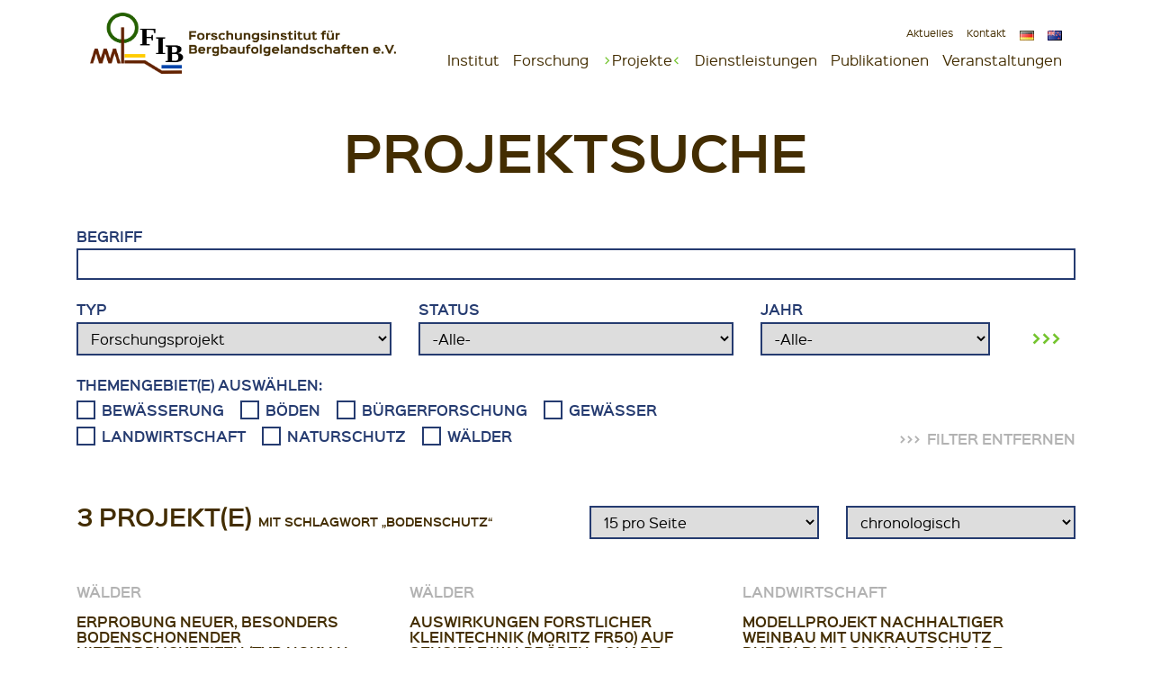

--- FILE ---
content_type: text/html; charset=UTF-8
request_url: https://fib-ev.de/projekte/?proj%5Btag%5D=bodenschutz
body_size: 12220
content:
<!DOCTYPE html>
<html lang="de-DE" prefix="og: https://ogp.me/ns#">
<head>
<meta charset="UTF-8">
<meta name="viewport" content="width=device-width, initial-scale=1">
<link rel="profile" href="http://gmpg.org/xfn/11">

	<style>img:is([sizes="auto" i], [sizes^="auto," i]) { contain-intrinsic-size: 3000px 1500px }</style>
	<link rel="alternate" href="https://fib-ev.de/projekte/?proj%5Btag%5D=bodenschutz" hreflang="de" />
<link rel="alternate" href="https://fib-ev.de/en/projekte/?proj%5Btag%5D=bodenschutz" hreflang="en" />

<!-- Suchmaschinen-Optimierung durch Rank Math PRO - https://rankmath.com/ -->
<title>Projekt - FIB - Forschungsinstitut für Bergbaufolgelandschaften</title>
<meta name="description" content="Projekt Archive - FIB - Forschungsinstitut für Bergbaufolgelandschaften"/>
<meta name="robots" content="index, follow"/>
<link rel="canonical" href="https://fib-ev.de/projekte/" />
<meta property="og:locale" content="de_DE" />
<meta property="og:type" content="article" />
<meta property="og:title" content="Projekt - FIB - Forschungsinstitut für Bergbaufolgelandschaften" />
<meta property="og:description" content="Projekt Archive - FIB - Forschungsinstitut für Bergbaufolgelandschaften" />
<meta property="og:url" content="https://fib-ev.de/projekte/" />
<meta property="og:site_name" content="FIB - Forschungsinstitut für Bergbaufolgelandschaften" />
<meta name="twitter:card" content="summary_large_image" />
<meta name="twitter:title" content="Projekt - FIB - Forschungsinstitut für Bergbaufolgelandschaften" />
<meta name="twitter:description" content="Projekt Archive - FIB - Forschungsinstitut für Bergbaufolgelandschaften" />
<script type="application/ld+json" class="rank-math-schema">{"@context":"https://schema.org","@graph":[{"@type":"Organization","@id":"https://fib-ev.de/#organization","name":"FIB - Forschungsinstitut f\u00fcr Bergbaufolgelandschaften","url":"https://fib-ev.de","logo":{"@type":"ImageObject","@id":"https://fib-ev.de/#logo","url":"https://fib-ev.de/app/uploads/2020/10/KopfBildNeu_V13.png","contentUrl":"https://fib-ev.de/app/uploads/2020/10/KopfBildNeu_V13.png","caption":"FIB - Forschungsinstitut f\u00fcr Bergbaufolgelandschaften","inLanguage":"de","width":"991","height":"197"}},{"@type":"WebSite","@id":"https://fib-ev.de/#website","url":"https://fib-ev.de","name":"FIB - Forschungsinstitut f\u00fcr Bergbaufolgelandschaften","publisher":{"@id":"https://fib-ev.de/#organization"},"inLanguage":"de"},{"@type":"CollectionPage","@id":"https://fib-ev.de/projekte/#webpage","url":"https://fib-ev.de/projekte/","name":"Projekt - FIB - Forschungsinstitut f\u00fcr Bergbaufolgelandschaften","isPartOf":{"@id":"https://fib-ev.de/#website"},"inLanguage":"de"}]}</script>
<!-- /Rank Math WordPress SEO Plugin -->

<link rel="alternate" type="application/rss+xml" title="FIB - Forschungsinstitut für Bergbaufolgelandschaften &raquo; Feed" href="https://fib-ev.de/feed/" />
<link rel="alternate" type="application/rss+xml" title="FIB - Forschungsinstitut für Bergbaufolgelandschaften &raquo; Projekt-Feed" href="https://fib-ev.de/projekte/feed/" />
<link rel='stylesheet' id='wp-block-library-css' href='https://fib-ev.de/wp/wp-includes/css/dist/block-library/style.min.css?ver=6.8.3' type='text/css' media='all' />
<style id='classic-theme-styles-inline-css' type='text/css'>
/*! This file is auto-generated */
.wp-block-button__link{color:#fff;background-color:#32373c;border-radius:9999px;box-shadow:none;text-decoration:none;padding:calc(.667em + 2px) calc(1.333em + 2px);font-size:1.125em}.wp-block-file__button{background:#32373c;color:#fff;text-decoration:none}
</style>
<style id='safe-svg-svg-icon-style-inline-css' type='text/css'>
.safe-svg-cover{text-align:center}.safe-svg-cover .safe-svg-inside{display:inline-block;max-width:100%}.safe-svg-cover svg{fill:currentColor;height:100%;max-height:100%;max-width:100%;width:100%}

</style>
<style id='global-styles-inline-css' type='text/css'>
:root{--wp--preset--aspect-ratio--square: 1;--wp--preset--aspect-ratio--4-3: 4/3;--wp--preset--aspect-ratio--3-4: 3/4;--wp--preset--aspect-ratio--3-2: 3/2;--wp--preset--aspect-ratio--2-3: 2/3;--wp--preset--aspect-ratio--16-9: 16/9;--wp--preset--aspect-ratio--9-16: 9/16;--wp--preset--color--black: #000;--wp--preset--color--cyan-bluish-gray: #abb8c3;--wp--preset--color--white: #fff;--wp--preset--color--pale-pink: #f78da7;--wp--preset--color--vivid-red: #cf2e2e;--wp--preset--color--luminous-vivid-orange: #ff6900;--wp--preset--color--luminous-vivid-amber: #fcb900;--wp--preset--color--light-green-cyan: #7bdcb5;--wp--preset--color--vivid-green-cyan: #00d084;--wp--preset--color--pale-cyan-blue: #8ed1fc;--wp--preset--color--vivid-cyan-blue: #0693e3;--wp--preset--color--vivid-purple: #9b51e0;--wp--preset--color--red: #C70422;--wp--preset--color--green: #B8C431;--wp--preset--color--darkgrey: #666666;--wp--preset--gradient--vivid-cyan-blue-to-vivid-purple: linear-gradient(135deg,rgba(6,147,227,1) 0%,rgb(155,81,224) 100%);--wp--preset--gradient--light-green-cyan-to-vivid-green-cyan: linear-gradient(135deg,rgb(122,220,180) 0%,rgb(0,208,130) 100%);--wp--preset--gradient--luminous-vivid-amber-to-luminous-vivid-orange: linear-gradient(135deg,rgba(252,185,0,1) 0%,rgba(255,105,0,1) 100%);--wp--preset--gradient--luminous-vivid-orange-to-vivid-red: linear-gradient(135deg,rgba(255,105,0,1) 0%,rgb(207,46,46) 100%);--wp--preset--gradient--very-light-gray-to-cyan-bluish-gray: linear-gradient(135deg,rgb(238,238,238) 0%,rgb(169,184,195) 100%);--wp--preset--gradient--cool-to-warm-spectrum: linear-gradient(135deg,rgb(74,234,220) 0%,rgb(151,120,209) 20%,rgb(207,42,186) 40%,rgb(238,44,130) 60%,rgb(251,105,98) 80%,rgb(254,248,76) 100%);--wp--preset--gradient--blush-light-purple: linear-gradient(135deg,rgb(255,206,236) 0%,rgb(152,150,240) 100%);--wp--preset--gradient--blush-bordeaux: linear-gradient(135deg,rgb(254,205,165) 0%,rgb(254,45,45) 50%,rgb(107,0,62) 100%);--wp--preset--gradient--luminous-dusk: linear-gradient(135deg,rgb(255,203,112) 0%,rgb(199,81,192) 50%,rgb(65,88,208) 100%);--wp--preset--gradient--pale-ocean: linear-gradient(135deg,rgb(255,245,203) 0%,rgb(182,227,212) 50%,rgb(51,167,181) 100%);--wp--preset--gradient--electric-grass: linear-gradient(135deg,rgb(202,248,128) 0%,rgb(113,206,126) 100%);--wp--preset--gradient--midnight: linear-gradient(135deg,rgb(2,3,129) 0%,rgb(40,116,252) 100%);--wp--preset--font-size--small: 13px;--wp--preset--font-size--medium: 20px;--wp--preset--font-size--large: 36px;--wp--preset--font-size--x-large: 42px;--wp--preset--spacing--20: 0.44rem;--wp--preset--spacing--30: 0.67rem;--wp--preset--spacing--40: 1rem;--wp--preset--spacing--50: 1.5rem;--wp--preset--spacing--60: 2.25rem;--wp--preset--spacing--70: 3.38rem;--wp--preset--spacing--80: 5.06rem;--wp--preset--shadow--natural: 6px 6px 9px rgba(0, 0, 0, 0.2);--wp--preset--shadow--deep: 12px 12px 50px rgba(0, 0, 0, 0.4);--wp--preset--shadow--sharp: 6px 6px 0px rgba(0, 0, 0, 0.2);--wp--preset--shadow--outlined: 6px 6px 0px -3px rgba(255, 255, 255, 1), 6px 6px rgba(0, 0, 0, 1);--wp--preset--shadow--crisp: 6px 6px 0px rgba(0, 0, 0, 1);}:where(.is-layout-flex){gap: 0.5em;}:where(.is-layout-grid){gap: 0.5em;}body .is-layout-flex{display: flex;}.is-layout-flex{flex-wrap: wrap;align-items: center;}.is-layout-flex > :is(*, div){margin: 0;}body .is-layout-grid{display: grid;}.is-layout-grid > :is(*, div){margin: 0;}:where(.wp-block-columns.is-layout-flex){gap: 2em;}:where(.wp-block-columns.is-layout-grid){gap: 2em;}:where(.wp-block-post-template.is-layout-flex){gap: 1.25em;}:where(.wp-block-post-template.is-layout-grid){gap: 1.25em;}.has-black-color{color: var(--wp--preset--color--black) !important;}.has-cyan-bluish-gray-color{color: var(--wp--preset--color--cyan-bluish-gray) !important;}.has-white-color{color: var(--wp--preset--color--white) !important;}.has-pale-pink-color{color: var(--wp--preset--color--pale-pink) !important;}.has-vivid-red-color{color: var(--wp--preset--color--vivid-red) !important;}.has-luminous-vivid-orange-color{color: var(--wp--preset--color--luminous-vivid-orange) !important;}.has-luminous-vivid-amber-color{color: var(--wp--preset--color--luminous-vivid-amber) !important;}.has-light-green-cyan-color{color: var(--wp--preset--color--light-green-cyan) !important;}.has-vivid-green-cyan-color{color: var(--wp--preset--color--vivid-green-cyan) !important;}.has-pale-cyan-blue-color{color: var(--wp--preset--color--pale-cyan-blue) !important;}.has-vivid-cyan-blue-color{color: var(--wp--preset--color--vivid-cyan-blue) !important;}.has-vivid-purple-color{color: var(--wp--preset--color--vivid-purple) !important;}.has-black-background-color{background-color: var(--wp--preset--color--black) !important;}.has-cyan-bluish-gray-background-color{background-color: var(--wp--preset--color--cyan-bluish-gray) !important;}.has-white-background-color{background-color: var(--wp--preset--color--white) !important;}.has-pale-pink-background-color{background-color: var(--wp--preset--color--pale-pink) !important;}.has-vivid-red-background-color{background-color: var(--wp--preset--color--vivid-red) !important;}.has-luminous-vivid-orange-background-color{background-color: var(--wp--preset--color--luminous-vivid-orange) !important;}.has-luminous-vivid-amber-background-color{background-color: var(--wp--preset--color--luminous-vivid-amber) !important;}.has-light-green-cyan-background-color{background-color: var(--wp--preset--color--light-green-cyan) !important;}.has-vivid-green-cyan-background-color{background-color: var(--wp--preset--color--vivid-green-cyan) !important;}.has-pale-cyan-blue-background-color{background-color: var(--wp--preset--color--pale-cyan-blue) !important;}.has-vivid-cyan-blue-background-color{background-color: var(--wp--preset--color--vivid-cyan-blue) !important;}.has-vivid-purple-background-color{background-color: var(--wp--preset--color--vivid-purple) !important;}.has-black-border-color{border-color: var(--wp--preset--color--black) !important;}.has-cyan-bluish-gray-border-color{border-color: var(--wp--preset--color--cyan-bluish-gray) !important;}.has-white-border-color{border-color: var(--wp--preset--color--white) !important;}.has-pale-pink-border-color{border-color: var(--wp--preset--color--pale-pink) !important;}.has-vivid-red-border-color{border-color: var(--wp--preset--color--vivid-red) !important;}.has-luminous-vivid-orange-border-color{border-color: var(--wp--preset--color--luminous-vivid-orange) !important;}.has-luminous-vivid-amber-border-color{border-color: var(--wp--preset--color--luminous-vivid-amber) !important;}.has-light-green-cyan-border-color{border-color: var(--wp--preset--color--light-green-cyan) !important;}.has-vivid-green-cyan-border-color{border-color: var(--wp--preset--color--vivid-green-cyan) !important;}.has-pale-cyan-blue-border-color{border-color: var(--wp--preset--color--pale-cyan-blue) !important;}.has-vivid-cyan-blue-border-color{border-color: var(--wp--preset--color--vivid-cyan-blue) !important;}.has-vivid-purple-border-color{border-color: var(--wp--preset--color--vivid-purple) !important;}.has-vivid-cyan-blue-to-vivid-purple-gradient-background{background: var(--wp--preset--gradient--vivid-cyan-blue-to-vivid-purple) !important;}.has-light-green-cyan-to-vivid-green-cyan-gradient-background{background: var(--wp--preset--gradient--light-green-cyan-to-vivid-green-cyan) !important;}.has-luminous-vivid-amber-to-luminous-vivid-orange-gradient-background{background: var(--wp--preset--gradient--luminous-vivid-amber-to-luminous-vivid-orange) !important;}.has-luminous-vivid-orange-to-vivid-red-gradient-background{background: var(--wp--preset--gradient--luminous-vivid-orange-to-vivid-red) !important;}.has-very-light-gray-to-cyan-bluish-gray-gradient-background{background: var(--wp--preset--gradient--very-light-gray-to-cyan-bluish-gray) !important;}.has-cool-to-warm-spectrum-gradient-background{background: var(--wp--preset--gradient--cool-to-warm-spectrum) !important;}.has-blush-light-purple-gradient-background{background: var(--wp--preset--gradient--blush-light-purple) !important;}.has-blush-bordeaux-gradient-background{background: var(--wp--preset--gradient--blush-bordeaux) !important;}.has-luminous-dusk-gradient-background{background: var(--wp--preset--gradient--luminous-dusk) !important;}.has-pale-ocean-gradient-background{background: var(--wp--preset--gradient--pale-ocean) !important;}.has-electric-grass-gradient-background{background: var(--wp--preset--gradient--electric-grass) !important;}.has-midnight-gradient-background{background: var(--wp--preset--gradient--midnight) !important;}.has-small-font-size{font-size: var(--wp--preset--font-size--small) !important;}.has-medium-font-size{font-size: var(--wp--preset--font-size--medium) !important;}.has-large-font-size{font-size: var(--wp--preset--font-size--large) !important;}.has-x-large-font-size{font-size: var(--wp--preset--font-size--x-large) !important;}
:where(.wp-block-post-template.is-layout-flex){gap: 1.25em;}:where(.wp-block-post-template.is-layout-grid){gap: 1.25em;}
:where(.wp-block-columns.is-layout-flex){gap: 2em;}:where(.wp-block-columns.is-layout-grid){gap: 2em;}
:root :where(.wp-block-pullquote){font-size: 1.5em;line-height: 1.6;}
</style>
<link rel='stylesheet' id='jagdfieber-css' href='https://fib-ev.de/app/themes/jagdfieber/css/style.min.css?ver=1762352943' type='text/css' media='all' />
<script type="text/javascript" src="https://fib-ev.de/wp/wp-includes/js/jquery/jquery.min.js?ver=3.7.1" id="jquery-core-js"></script>
<script type="text/javascript" src="https://fib-ev.de/wp/wp-includes/js/jquery/jquery-migrate.min.js?ver=3.4.1" id="jquery-migrate-js"></script>
<link rel="https://api.w.org/" href="https://fib-ev.de/wp-json/" /><link rel="EditURI" type="application/rsd+xml" title="RSD" href="https://fib-ev.de/wp/xmlrpc.php?rsd" />
<meta name="generator" content="WordPress 6.8.3" />
<style>
        .wpap-loadmore-wrapper{
            display: flex;
            align-items: center;
            justify-content: center;  
            margin: 20px 0; 
        }   
        .wpap-loadmore-wrapper .wpap-loadmore-button{
            background-color: #ffffff;
            color: ;
            width: 150px;
            height: 50px;
            text-align: center;
            cursor: pointer;
            border-radius: 0px;
            display: flex;
            align-items: center;
            justify-content: center;
            ;
            box-shadow: 1px 1px 10px 0 #b4b4b4;
            
        }
        .wpap-visibility-hidden{
           display: none;
        }
            .wp-ajax-pagination-loading{
                position:fixed;
                display: block;
                top:0;
                left: 0;
                width: 100%;
                height: 100%;
                background-color: rgba(0,0,0,0.4);
                z-index:10000;
                background-image: url('https://fib-ev.de/app/plugins/wp-ajax-pagination/assets/frontend/img/loader.gif');
                background-position: 50% 50%;
                background-size: 60px;
                background-repeat: no-repeat; 
            }
            </style>		<style type="text/css">
					.site-title,
			.site-description {
				position: absolute;
				clip: rect(1px, 1px, 1px, 1px);
			}
				</style>
		<link rel="icon" href="https://fib-ev.de/app/uploads/2020/10/cropped-FIB_Icon-32x32.png" sizes="32x32" />
<link rel="icon" href="https://fib-ev.de/app/uploads/2020/10/cropped-FIB_Icon-192x192.png" sizes="192x192" />
<link rel="apple-touch-icon" href="https://fib-ev.de/app/uploads/2020/10/cropped-FIB_Icon-180x180.png" />
<meta name="msapplication-TileImage" content="https://fib-ev.de/app/uploads/2020/10/cropped-FIB_Icon-270x270.png" />
</head>

<body class="archive post-type-archive post-type-archive-project wp-custom-logo wp-theme-_s wp-child-theme-jagdfieber contextual-adminbar-color hfeed">
<div id="page" class="hfeed">
	<a class="skip-link sr-only" href="#main">Zum Inhalt springen</a>

	<header id="masthead" class="site-header" role="banner">
		<div class="row container header--inner align-items-end">
			<div class="col-md-4">
				<div class="site-branding">
					<a href="https://fib-ev.de/" class="custom-logo-link" rel="home"><img width="991" height="197" src="https://fib-ev.de/app/uploads/2020/10/KopfBildNeu_V13.png" class="custom-logo" alt="FIB &#8211; Forschungsinstitut für Bergbaufolgelandschaften" decoding="async" fetchpriority="high" srcset="https://fib-ev.de/app/uploads/2020/10/KopfBildNeu_V13.png 991w, https://fib-ev.de/app/uploads/2020/10/KopfBildNeu_V13-300x60.png 300w, https://fib-ev.de/app/uploads/2020/10/KopfBildNeu_V13-768x153.png 768w" sizes="(max-width: 991px) 100vw, 991px" /></a>						<p class="site-title"><a href="https://fib-ev.de/" rel="home">FIB &#8211; Forschungsinstitut für Bergbaufolgelandschaften</a></p>
											<p class="site-description">Wir heilen Landschaften</p>
									</div><!-- .site-branding -->
			</div>

			<div class="col-md-8">
				<nav id="site-navigation" class="main-navigation" role="navigation">
					<button class="off-canvas__toggle d-block d-sm-none" aria-controls="primary-menu" aria-expanded="false">
						<span>Menü</span>
					</button>
					<div class="off-canvas">
						<div class="main-navigation--inner">
							<div class="menu menu-main">
								<ul id="menu-hauptmenue" class="flex-sm justify-content-md-end justify-content-sm-between"><li id="menu-item-147" class="menu-item menu-item-type-post_type menu-item-object-page menu-item-has-children menu-item-147"><a href="https://fib-ev.de/institut/">Institut</a>
<ul class="sub-menu">
	<li id="menu-item-772" class="menu-item menu-item-type-post_type_archive menu-item-object-employee menu-item-772"><a href="https://fib-ev.de/mitarbeitende/">Mitarbeitende</a></li>
	<li id="menu-item-2906" class="menu-item menu-item-type-post_type menu-item-object-page menu-item-2906"><a href="https://fib-ev.de/jobs/">Stellenangebote</a></li>
	<li id="menu-item-151" class="menu-item menu-item-type-post_type menu-item-object-page menu-item-151"><a href="https://fib-ev.de/institut/freiwilligendienste/">FÖJ</a></li>
	<li id="menu-item-153" class="menu-item menu-item-type-post_type menu-item-object-page menu-item-153"><a href="https://fib-ev.de/institut/steckbrief/">Organigramm</a></li>
	<li id="menu-item-152" class="menu-item menu-item-type-post_type menu-item-object-page menu-item-152"><a href="https://fib-ev.de/institut/einrichtungen/">Einrichtungen</a></li>
	<li id="menu-item-3007" class="menu-item menu-item-type-post_type menu-item-object-page menu-item-3007"><a href="https://fib-ev.de/institut/zusammenarbeit/">Zusammenarbeit</a></li>
	<li id="menu-item-150" class="menu-item menu-item-type-post_type menu-item-object-page menu-item-150"><a href="https://fib-ev.de/institut/geschichte/">Geschichte</a></li>
</ul>
</li>
<li id="menu-item-156" class="menu-item menu-item-type-post_type menu-item-object-page menu-item-has-children menu-item-156"><a href="https://fib-ev.de/forschung-fuer-die-praxis/">Forschung</a>
<ul class="sub-menu">
	<li id="menu-item-161" class="menu-item menu-item-type-post_type menu-item-object-page menu-item-161"><a href="https://fib-ev.de/forschung-fuer-die-praxis/waelder/">Wälder</a></li>
	<li id="menu-item-159" class="menu-item menu-item-type-post_type menu-item-object-page menu-item-159"><a href="https://fib-ev.de/forschung-fuer-die-praxis/landwirtschaft/">Landwirtschaft</a></li>
	<li id="menu-item-157" class="menu-item menu-item-type-post_type menu-item-object-page menu-item-157"><a href="https://fib-ev.de/forschung-fuer-die-praxis/boeden/">Böden</a></li>
	<li id="menu-item-158" class="menu-item menu-item-type-post_type menu-item-object-page menu-item-158"><a href="https://fib-ev.de/forschung-fuer-die-praxis/gewaesser/">Gewässer</a></li>
	<li id="menu-item-160" class="menu-item menu-item-type-post_type menu-item-object-page menu-item-160"><a href="https://fib-ev.de/forschung-fuer-die-praxis/naturschutz/">Naturschutz</a></li>
	<li id="menu-item-162" class="menu-item menu-item-type-post_type menu-item-object-page menu-item-162"><a href="https://fib-ev.de/forschung-fuer-die-praxis/wissenstransfer/">Bürgerbeteiligung</a></li>
</ul>
</li>
<li id="menu-item-394" class="menu-item menu-item-type-post_type_archive menu-item-object-project current-menu-item menu-item-394"><a href="https://fib-ev.de/projekte/">Projekte</a></li>
<li id="menu-item-207" class="menu-item menu-item-type-post_type menu-item-object-page menu-item-207"><a href="https://fib-ev.de/dienstleistungen/">Dienstleistungen</a></li>
<li id="menu-item-395" class="menu-item menu-item-type-post_type_archive menu-item-object-publication menu-item-395"><a href="https://fib-ev.de/publikationen/">Publikationen</a></li>
<li id="menu-item-7384" class="menu-item menu-item-type-post_type menu-item-object-page menu-item-has-children menu-item-7384"><a href="https://fib-ev.de/veranstaltungen/">Veranstaltungen</a>
<ul class="sub-menu">
	<li id="menu-item-7382" class="menu-item menu-item-type-post_type menu-item-object-page menu-item-7382"><a href="https://fib-ev.de/kommende-veranstaltungen/">Kommende Veranstaltungen</a></li>
	<li id="menu-item-7383" class="menu-item menu-item-type-post_type menu-item-object-page menu-item-7383"><a href="https://fib-ev.de/vergangene-veranstaltungen/">Vergangene Veranstaltungen</a></li>
</ul>
</li>
</ul>							</div>
							<div class="menu menu-top">
								<ul id="menu-topmenue" class="flex justify-content-sm-end justify-between"><li id="menu-item-300" class="menu-item menu-item-type-post_type menu-item-object-page menu-item-300"><a href="https://fib-ev.de/aktuelles/">Aktuelles</a></li>
<li id="menu-item-3058" class="menu-item menu-item-type-post_type menu-item-object-page menu-item-3058"><a href="https://fib-ev.de/kontakt/">Kontakt</a></li>
<li id="menu-item-3928-de" class="lang-item lang-item-42 lang-item-de current-lang lang-item-first menu-item menu-item-type-custom menu-item-object-custom menu-item-3928-de"><a href="https://fib-ev.de/projekte/?proj%5Btag%5D=bodenschutz" hreflang="de-DE" lang="de-DE"><img src="[data-uri]" alt="Deutsch" width="16" height="11" style="width: 16px; height: 11px;" /></a></li>
<li id="menu-item-3928-en" class="lang-item lang-item-76 lang-item-en menu-item menu-item-type-custom menu-item-object-custom menu-item-3928-en"><a href="https://fib-ev.de/en/projekte/?proj%5Btag%5D=bodenschutz" hreflang="en-US" lang="en-US"><img src="[data-uri]" alt="English" width="16" height="11" style="width: 16px; height: 11px;" /></a></li>
</ul>							</div>
						</div>
					</div><!-- .off-canvas -->
				</nav><!-- #site-navigation -->
			</div>
		</div>
	</header><!-- #masthead -->

	<div id="content" class="site-content">

	<div id="primary" class="content-area project">
		<main id="main" class="site-main">

			<div class="projects--filter container">
				<h1>Projektsuche</h1>
				<form action="https://fib-ev.de/projekte/" method="get">
					<div class="search--inputs">
						<div class="row">
							<div class="col-sm-12">
								<label>Begriff									<input type="text" name="proj[title]" value="">
								</label>
							</div>
						</div>
						<div class="row">
							<div class="col-md-4 col-sm-12">
								<label>Typ									<select name="proj[type]">
										<option value="research_project" selected>Forschungsprojekt</option>
										<option value="assessment" >Gutachten</option>
									</select>
								</label>
							</div>
							<div class="col-md-4 col-sm-6">
								<label>Status									<select name="proj[status]">
										<option value="">-Alle-</option>
										<option value="current" >Laufend</option>
										<option value="finished" >Abgeschlossen</option>
									</select>
								</label>
							</div>
							<div class="col-md-3 col-sm-5">
								<label>Jahr									<select name="proj[year]">
										<option value="">-Alle-</option>
																					<option value="1999" >1999</option>
																					<option value="2000" >2000</option>
																					<option value="2001" >2001</option>
																					<option value="2002" >2002</option>
																					<option value="2003" >2003</option>
																					<option value="2004" >2004</option>
																					<option value="2005" >2005</option>
																					<option value="2006" >2006</option>
																					<option value="2007" >2007</option>
																					<option value="2008" >2008</option>
																					<option value="2009" >2009</option>
																					<option value="2010" >2010</option>
																					<option value="2011" >2011</option>
																					<option value="2012" >2012</option>
																					<option value="2013" >2013</option>
																					<option value="2014" >2014</option>
																					<option value="2015" >2015</option>
																					<option value="2016" >2016</option>
																					<option value="2017" >2017</option>
																					<option value="2018" >2018</option>
																					<option value="2019" >2019</option>
																					<option value="2020" >2020</option>
																					<option value="2021" >2021</option>
																					<option value="2022" >2022</option>
																					<option value="2023" >2023</option>
																					<option value="2024" >2024</option>
																					<option value="2025" >2025</option>
																					<option value="2026" >2026</option>
																					<option value="2027" >2027</option>
																					<option value="2028" >2028</option>
																			</select>
								</label>
							</div>
							<div class="col-sm-1 label-none">
								<button class="arrows flex justify-end"><span>›››</span></button>
							</div>
						</div>
						<div class="row">
							<div class="col-md-9 col-sm-12 label-inline">
								<div class="subheadline">Themengebiet(e) auswählen:</div>
																	<label>
										<input type="checkbox" name="proj[cat][]" value="497"
											>
										<span>Bewässerung</span>
									</label>
																	<label>
										<input type="checkbox" name="proj[cat][]" value="139"
											>
										<span>Böden</span>
									</label>
																	<label>
										<input type="checkbox" name="proj[cat][]" value="217"
											>
										<span>Bürgerforschung</span>
									</label>
																	<label>
										<input type="checkbox" name="proj[cat][]" value="135"
											>
										<span>Gewässer</span>
									</label>
																	<label>
										<input type="checkbox" name="proj[cat][]" value="137"
											>
										<span>Landwirtschaft</span>
									</label>
																	<label>
										<input type="checkbox" name="proj[cat][]" value="131"
											>
										<span>Naturschutz</span>
									</label>
																	<label>
										<input type="checkbox" name="proj[cat][]" value="129"
											>
										<span>Wälder</span>
									</label>
								
							</div>
							<div class="col-md-3 col-sm-12 remove">
								<a class="" href="https://fib-ev.de/projekte/">Filter entfernen</a>
							</div>
						</div>
						<div class="row layout">
							<h2 class="col-md-6 col-sm-12 number">
								3 Projekt(e)																	<span class="with-tag">mit Schlagwort „Bodenschutz“</span>
															</h2>
							<div class="col-md-3 col-sm-6">
								<select name="proj[pp]">
																			<option value="15" >15 pro Seite</option>
																			<option value="30" >30 pro Seite</option>
																			<option value="45" >45 pro Seite</option>
																	</select>
							</div>
							<div class="col-md-3 col-sm-6">
																<select name="proj[ord]">
									<option value="title" >alphabetisch</option>
									<option value="time" selected>chronologisch</option>
								</select>
							</div>
						</div>
					</div>
					<input type="hidden" name="proj[tag]" value="bodenschutz">
				</form>

								<div class="projects--result">
											<div class="projects--list container">
							<div class="row">
								<div class="project--detail col-md-6 col-lg-4">
	<div class="project--inner container">
		<div class="project--category">Wälder</div>
		<div class="project--title">
			<h4>Erprobung neuer, besonders bodenschonender Niederdruckreifen (Typ Nokian Flotation Extreme Proto 1) für 8-Rad-Holzrückezüge der Tragschlepperklasse 2</h4>
		</div>
		<div class="project--description">
			<p>Es wird die Befahrbarkeit des Feinerschließungssystems mit Niederdruckreifen untersucht. Unter typischen Südbrandenburger Waldbedingungen soll getestet werden, wie sich die geprüften Reifen auf die Bodenoberfläche und die Stabilität des Bodens im Vergleich zur Standardbereifung auswirken.</p>
		</div>
		<ul class="project--tags">
								<li><a class="tag" href="https://fib-ev.de/projekte/?proj%5Btag%5D=bodenschutz">Bodenschutz</a></li>
									<li><a class="tag" href="https://fib-ev.de/projekte/?proj%5Btag%5D=forsttechnik">Forsttechnik</a></li>
									<li><a class="tag" href="https://fib-ev.de/projekte/?proj%5Btag%5D=holzernte">Holzernte</a></li>
						</ul>
					<a href="https://fib-ev.de/projekte/erprobung-neuer-besonders-bodenschonender-niederdruckreifen-typ-nokian-flotation-extreme-proto-1-fuer-8-rad-holzrueckezuege-der-tragschlepperklasse-2/" class="btn project--link">Mehr zum Projekt</a>
			</div>
</div>
<div class="project--detail col-md-6 col-lg-4">
	<div class="project--inner container">
		<div class="project--category">Wälder</div>
		<div class="project--title">
			<h4>Auswirkungen forstlicher Kleintechnik (Moritz Fr50) auf sensible Waldböden &#8211; Smart Scale Forestry in Brandenburg (SSF-BB)</h4>
		</div>
		<div class="project--description">
			<p>Das oberste Ziel des forstlichen Maschineneinsatzes muss es sein, nachteilige Auswirkungen auf den Bodenzustand zu vermeiden. Unter diesem Gesichtspunkt wird mithilfe von Befahrungsversuchen die Einsatzfähigkeit der Forst- und Rückeraupe Moritz Fr50 unter ungünstigen Witterungsverhältnissen geprüft.</p>
		</div>
		<ul class="project--tags">
								<li><a class="tag" href="https://fib-ev.de/projekte/?proj%5Btag%5D=bodenschutz">Bodenschutz</a></li>
									<li><a class="tag" href="https://fib-ev.de/projekte/?proj%5Btag%5D=forstraupe">Forstraupe</a></li>
									<li><a class="tag" href="https://fib-ev.de/projekte/?proj%5Btag%5D=forsttechnik">Forsttechnik</a></li>
						</ul>
					<a href="https://fib-ev.de/projekte/auswirkungen-forstlicher-kleintechnik-moritz-fr50-auf-sensible-waldboeden-smart-scale-forestry-in-brandenburg-ssf-bb/" class="btn project--link">Mehr zum Projekt</a>
			</div>
</div>
<div class="project--detail col-md-6 col-lg-4">
	<div class="project--inner container">
		<div class="project--category">Landwirtschaft</div>
		<div class="project--title">
			<h4>Modellprojekt nachhaltiger Weinbau mit Unkrautschutz durch biologisch abbaubare Mulchmatten</h4>
		</div>
		<div class="project--description">
			<p>Auf Weinbauflächen im Saale-Unstrut-Kreis untersucht das FIB die Effekte biologisch abbaubarer Mulchmatten und -papiere auf die Verunkrautung, Wasserversorgung und Vitalität der Weinreben. Ziel ist ein ökologisch nachhaltiger Weinbau durch proaktiven Verzicht auf Herbizide.</p>
		</div>
		<ul class="project--tags">
								<li><a class="tag" href="https://fib-ev.de/projekte/?proj%5Btag%5D=bodenschutz">Bodenschutz</a></li>
									<li><a class="tag" href="https://fib-ev.de/projekte/?proj%5Btag%5D=mulchmaterial">Mulchmaterial</a></li>
									<li><a class="tag" href="https://fib-ev.de/projekte/?proj%5Btag%5D=oekologischer-weinbau">ökologischer Weinbau</a></li>
									<li><a class="tag" href="https://fib-ev.de/projekte/?proj%5Btag%5D=unkrautbekaempfung">Unkrautbekämpfung</a></li>
						</ul>
					<a href="https://fib-ev.de/projekte/modellprojekt-nachhaltiger-weinbau-mit-unkrautschutz-durch-biologisch-abbaubare-mulchmatten/" class="btn project--link">Mehr zum Projekt</a>
			</div>
</div>
							</div>
						</div>

															</div><!-- .projects--result -->
		</main><!-- #main -->
	</div><!-- #primary -->


	</div><!-- #content -->

	<footer id="colophon" class="site-footer" role="contentinfo">
		<div class="site-info">
						<nav id="footer-navigation" class="footer-navigation" role="navigation">
				<div class="container">
					<div class="footermenu">
						<ul id="menu-footermenue" class="flex-md justify-between"><li id="menu-item-53" class="copyright menu-item menu-item-type-custom menu-item-object-custom menu-item-53"><span>© 2026 FIB &#8211; Forschungsinstitut für Bergbaufolgelandschaften</span></li>
<li id="menu-item-164" class="menu-item menu-item-type-post_type menu-item-object-page menu-item-164"><a href="https://fib-ev.de/impressum/">Impressum</a></li>
<li id="menu-item-166" class="menu-item menu-item-type-post_type menu-item-object-page menu-item-privacy-policy menu-item-166"><a href="https://fib-ev.de/datenschutzerklaerung/">Datenschutzerklärung</a></li>
<li id="menu-item-3054" class="menu-item menu-item-type-post_type menu-item-object-page menu-item-3054"><a href="https://fib-ev.de/barrierefreiheit/">Barrierefreiheit</a></li>
</ul>					</div>
				</div>
			</nav><!-- #footer-navigation -->
		</div>
		<div class="bg-plant">
			<img src="/app/themes/jagdfieber/img/footer_pflanze.png">
		</div><!-- .site-info -->
	</footer><!-- #colophon -->
</div><!-- #page -->

<script type="speculationrules">
{"prefetch":[{"source":"document","where":{"and":[{"href_matches":"\/*"},{"not":{"href_matches":["\/wp\/wp-*.php","\/wp\/wp-admin\/*","\/app\/uploads\/*","\/app\/*","\/app\/plugins\/*","\/app\/themes\/jagdfieber\/*","\/app\/themes\/_s\/*","\/*\\?(.+)"]}},{"not":{"selector_matches":"a[rel~=\"nofollow\"]"}},{"not":{"selector_matches":".no-prefetch, .no-prefetch a"}}]},"eagerness":"conservative"}]}
</script>
<script type="text/javascript" src="https://fib-ev.de/app/plugins/jagdfieber/assets/js/blocks.js?ver=1762352943" id="jagdfieber-blocks-js-js"></script>
<script type="text/javascript" src="https://fib-ev.de/app/themes/_s/js/navigation.js?ver=20151215" id="_s-navigation-js"></script>
<script type="text/javascript" src="https://fib-ev.de/app/themes/_s/js/skip-link-focus-fix.js?ver=20151215" id="_s-skip-link-focus-fix-js"></script>
<script type="text/javascript" src="https://fib-ev.de/app/themes/jagdfieber/js/main.js?ver=1762352943" id="jagdfieber-js-js"></script>
<script type='text/javascript'>
          function makeHttpObject() {
            try {return new XMLHttpRequest();}
            catch (error) {}
            try {return new ActiveXObject("Msxml2.XMLHTTP");}
            catch (error) {}
            try {return new ActiveXObject("Microsoft.XMLHTTP");}
            catch (error) {}
            
            throw new Error("Could not create HTTP request object.");
           }jQuery(document).ready(function($){

                    if($(".projects--list").length != 0){
                    
                        $(document).on('click', ".pagination-projects a", function (event) {
                            event.preventDefault();
                              
                            var link = $(this).attr('href');
                            
                            $('html, body').animate({
                                scrollTop: ($(".projects--list").offset().top - 200)
                            }, 200);    
                                                                                                   
                             window.history.pushState('', 'Title', link);                    
                            $('body').append('<div class="wp-ajax-pagination-loading"></div>');
                
                            var request = makeHttpObject();
                            request.open("POST", link , true);
                            request.send(null);
                            request.onreadystatechange = function() {
                
                                if (request.readyState == 4){
                                         
                                    var htmlDoc = $( request.responseText );
                                    var html = htmlDoc.find('.projects--list').html();
                                    var htmlNav = htmlDoc.find('.pagination-projects').html();
                
                                    $(".projects--list").html(html);
                                    $(".pagination-projects").html(htmlNav);
                                    $('.wp-ajax-pagination-loading').remove();
                                    
                                    
                                }
                
                            };
                                 
                        });
                     }

                    if($(".publications--list").length != 0){
                    
                        $(document).on('click', ".pagination-publications a", function (event) {
                            event.preventDefault();
                              
                            var link = $(this).attr('href');
                            
                            $('html, body').animate({
                                scrollTop: ($(".publications--list").offset().top - 200)
                            }, 200);    
                                                                                                   
                             window.history.pushState('', 'Title', link);                    
                            $('body').append('<div class="wp-ajax-pagination-loading"></div>');
                
                            var request = makeHttpObject();
                            request.open("POST", link , true);
                            request.send(null);
                            request.onreadystatechange = function() {
                
                                if (request.readyState == 4){
                                         
                                    var htmlDoc = $( request.responseText );
                                    var html = htmlDoc.find('.publications--list').html();
                                    var htmlNav = htmlDoc.find('.pagination-publications').html();
                
                                    $(".publications--list").html(html);
                                    $(".pagination-publications").html(htmlNav);
                                    $('.wp-ajax-pagination-loading').remove();
                                    
                                    
                                }
                
                            };
                                 
                        });
                     }});</script>
<div class="svg-holder">
	<svg>
		<svg id="dreieck" data-name="Ebene 1" xmlns="http://www.w3.org/2000/svg" viewBox="0 0 19.83 57"><title>dreieck</title><polygon points="19.83 0 0 57 0 0 19.83 0"/></svg><svg id="b932c534-0797-4101-9d00-a8bdfe1bce3a" data-name="Ebene 1" xmlns="http://www.w3.org/2000/svg" viewBox="0 0 1235.62 435.95"><defs><style>.ad205f12-50bb-4b68-903c-17c976c60fc7{opacity:0.1;isolation:isolate;}.b92fb695-a7b3-4b90-ae9a-635441abe6ae{fill:#74c42e;}.b49b74cf-66ea-4c9e-a281-8c483555b660{fill:#253b70;}</style></defs><title>icons</title><g id="be2f73d9-719c-4209-884c-7cf9d7ec1614" data-name="form"><g id="f543525f-08fa-4f60-bf8d-71efa5676262" data-name="Pfad 2" class="ad205f12-50bb-4b68-903c-17c976c60fc7"><polygon class="b92fb695-a7b3-4b90-ae9a-635441abe6ae" points="0.03 303.19 -5.71 280.91 546.64 138.75 744.9 249.64 1235.3 123.63 1241.02 145.91 741.71 274.21 543.45 163.32 0.03 303.19"/></g><g id="b55788fd-dbcc-4919-b836-4d95a874aa13" data-name="Pfad 3" class="ad205f12-50bb-4b68-903c-17c976c60fc7"><polygon class="b49b74cf-66ea-4c9e-a281-8c483555b660" points="2.2 435.95 0 431.46 540.31 166.81 541.29 167.15 747.16 237.96 1233.42 0 1235.62 4.49 747.49 243.37 746.51 243.03 540.65 172.21 2.2 435.95"/></g></g></svg><svg id="e4ae90e5-3a49-4411-b697-ac39afbce538" data-name="Ebene 1" xmlns="http://www.w3.org/2000/svg" viewBox="0 0 1073 200"><defs><style>.f69704a5-4375-4460-b732-061c6b3388fd{fill:#4c3306;}</style></defs><title>icons_linie-footer</title><polygon class="f69704a5-4375-4460-b732-061c6b3388fd" points="999.16 108.23 859.54 158.71 606.08 71.52 605.25 71.24 503.25 200 506.38 200 606.1 74.13 859.16 161.18 859.57 161.32 1000 110.54 999.16 108.23"/></svg><svg xmlns="http://www.w3.org/2000/svg" id="jagdfieber" viewBox="275.444 189.517 238.006 220.114"><path d="M502.874 325.53c-3.928-1.37-14.092.345-24.395 3.036-1.67-6.002-3.65-11.912-4.91-13.018-1.64.785-3.24 1.48-4.83 2.12 1.406-4.322 2.2-8.46 2.2-12.305 0-16.477-10.393-30.52-24.98-35.946 8.575-7.13 43.63-17.16 51.12-27.672 1.283-1.802 2.355-4.008 3.13-6.493 9.43-4.628 18.92-18.847 9.056-39.22 5.604 17.287-1.04 28.08-7.8 32.505.603-8.16-1.83-17.76-9.345-25.98 2.173-2.585 5.99-6.074 7.16-10.084-5.072 5.857-8.835 6.686-11.213 6.23-4.234-3.54-9.596-6.7-16.32-9.186 18.614 9.965 24.475 24.193 23.716 35.73-2.39-7.035-8.353-14.07-19.918-18.348 16.843 9.01 19.013 22.93 15.476 31.58-.55.78-1.14 1.5-1.764 2.152-.93.975-2.175 1.94-3.657 2.9-1.637.482-5.284.514-8.567-7.03-.07 3.646 2.503 7.58 3.285 9.97-7.746 3.84-18.313 7.6-27.147 11.466-4.736-.243-5.07-4.638-4.99-5.58.447-5.278 5.39-13.167 8.794-16.553-1.63 1.15-8.06 7.834-10.08 11.265-1.41 2.396-9.56 1.022-11.936 1.183 4.445.81 7.99 2.394 9.723 4.75.93 1.26 1.348 5.36 1.806 8.09-3.927 2.043-7.055 4.125-8.745 6.273-1.685-.228-3.4-.355-5.145-.355-21.175 0-38.34 17.167-38.34 38.344v-.135c0-21.175-17.166-38.34-38.34-38.34-1.67 0-3.314.116-4.927.323-1.72-2.09-4.785-4.12-8.613-6.11.46-2.73.874-6.83 1.803-8.093 1.732-2.353 5.275-3.94 9.725-4.75-2.373-.16-10.524 1.217-11.936-1.18-2.02-3.43-8.45-10.118-10.08-11.268 3.402 3.386 8.346 11.273 8.794 16.554.08.94-.252 5.336-4.99 5.58-8.835-3.865-19.4-7.627-27.147-11.466.78-2.39 3.36-6.322 3.29-9.97-3.29 7.55-6.94 7.515-8.57 7.03-1.483-.96-2.727-1.925-3.658-2.9-.62-.65-1.208-1.37-1.756-2.147-3.543-8.644-1.38-22.575 15.472-31.594-11.567 4.272-17.53 11.31-19.92 18.342-.757-11.534 5.103-25.762 23.718-35.727-6.73 2.487-12.09 5.646-16.324 9.186-2.38.458-6.14-.37-11.215-6.23 1.17 4.01 4.988 7.5 7.16 10.087-7.514 8.22-9.947 17.82-9.342 25.98-6.764-4.427-13.404-15.22-7.8-32.507-9.867 20.376-.376 34.595 9.053 39.22.774 2.487 1.848 4.693 3.13 6.495 7.43 10.423 41.95 20.372 50.894 27.49-14.65 5.39-25.104 19.47-25.104 35.994 0 3.852.77 7.973 2.133 12.27-1.454-.598-2.92-1.23-4.41-1.95-1.265 1.102-3.25 7.014-4.91 13.02-10.305-2.695-20.467-4.41-24.395-3.04 7.384 5.986 9.798 9.795 11.59 13.774-8.132 5.625-9.67 6.776-17.93 12.35 20.214-.376 47.444 14.19 54.34 8.9 3-1.823 3.993-4.86 4.227-6.863.093-.27.174-.54.25-.81.534.047 1.07.09 1.603.12 22.626 29.605 54.187 56.63 54.187 56.63s31.395-27.105 54.008-56.6c.707-.04 1.414-.09 2.125-.15.075.27.156.54.247.81.23 2 1.223 5.04 4.226 6.866 6.897 5.29 34.128-9.277 54.338-8.902-8.26-5.57-9.796-6.723-17.93-12.35 1.783-3.98 4.195-7.787 11.58-13.775z"/></svg>
<?xml version="1.0" encoding="utf-8"?>
<!-- Generator: Adobe Illustrator 24.2.3, SVG Export Plug-In . SVG Version: 6.00 Build 0)  -->
<svg version="1.1" id="pdf-icon" xmlns="http://www.w3.org/2000/svg" xmlns:xlink="http://www.w3.org/1999/xlink" x="0px" y="0px"
	 viewBox="0 0 253.9 245.5" style="enable-background:new 0 0 253.9 245.5;" xml:space="preserve">
<path d="M231.9,186.9c-27.2-1.2-47.8-11.3-65.8-27.1c-2.6-2.2-4.8-3.1-8-2.2c-19.6,5.3-39.2,10.4-58.6,16c-3.1,0.9-6.3,3.6-8.3,6.3
	c-11.3,15.1-21.9,30.6-33.4,45.4c-6.6,8.4-14.9,15.5-25.6,18.4c-5.4,1.6-11,2.1-16.6,1.5c-11.9-1.6-17.6-13.7-11-23.7
	c4.2-6.4,9.8-12.6,16.2-16.6c15.8-9.8,32.3-18.4,48.7-27.2c3.7-2,6.3-4.2,8-8.2c10.5-25.5,21.2-51,32-76.4c1.8-4.1,1.8-8.8,0-12.8
	C101.9,61.3,98,41.5,98.9,20.9c0.1-2,0.4-4,0.8-6c3-14.8,17.4-19.6,28.8-9.6c6,5.3,8.3,12.3,9.2,19.9c1.9,15.7-0.9,30.8-4.4,46
	c-1.8,7.6-4,15.1-5.6,22.8c-0.5,2.2-0.4,5.2,0.8,6.9c11.3,15.8,22.8,31.6,34.6,47.1c1.1,1.4,4.8,1.5,7.1,1.4
	c14.9-1,29.8-3.1,44.8-3.2c8.9,0,18.1,2.4,26.8,4.9c6.6,1.8,11.7,7.2,13.2,13.9c2.2,8.5-0.6,15.5-8.9,18.7
	C240.7,185.6,234.9,186.2,231.9,186.9z M123.1,106c-7.8,19.8-15.8,40-23.7,59.9l57.8-15L123.1,106z M169.3,155c1.8,1.5,2.4,2,3,2.5
	c13.1,9.5,27.8,15.5,43.1,20c3.4,0.9,6.9,1.3,10.3,1.1c5.7-0.1,10.6-4.1,11.9-9.6c1.2-5-1.5-10.5-6.7-13.3c-2.5-1.4-5.1-2.4-7.9-3
	C205.5,149.5,188.2,152.7,169.3,155z M67.2,186.6l-0.8-0.8c-5.6,2.8-11.3,5.3-16.7,8.4c-9.9,5.7-20,11.2-29.4,17.8
	c-4.8,3.3-8.5,8.3-12,13.1c-2.4,3.3-1.9,7.3,1,10.6s6.6,4.2,10.4,2.3c4.7-2.4,10-4.5,13.4-8.2c9-9.7,17.3-20.1,25.7-30.4
	C62.1,195.3,64.5,190.8,67.2,186.6z M114.3,76.2c0.6-0.8,1.1-1.6,1.5-2.5c3-13.9,6.4-27.8,8.8-41.8c1-5.6,0.1-11.6-0.7-17.3
	c-0.6-4.4-4-6.8-8.4-7.3s-6.9,2.4-8.3,5.9c-1.4,3-2.2,6.2-2.5,9.6C103.7,41,108,58.5,114.3,76.2z"/>
</svg>
	</svg>
</div>
</body>
</html>
